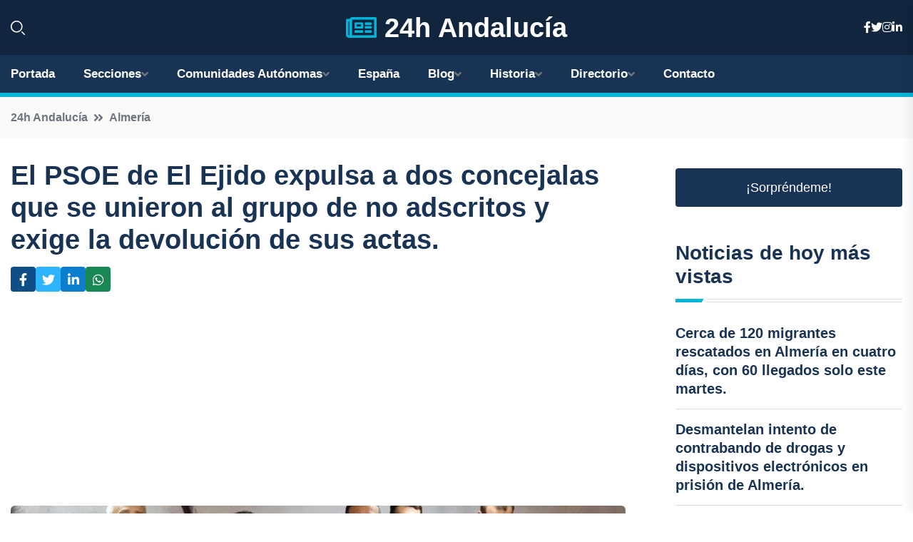

--- FILE ---
content_type: text/html; charset=UTF-8
request_url: https://24handalucia.es/el-psoe-de-el-ejido-expulsa-a-dos-concejalas-que-se-unieron-al-grupo-de-no-adscritos-y-exige-la-devolucion-de-sus-actas
body_size: 7797
content:


 <!DOCTYPE html>
<html lang="es">
<head>
	    <title>El PSOE de El Ejido expulsa a dos concejalas que se unieron al grupo de no adscritos y exige la devolución de sus actas.</title>
		<!--meta-->
		<meta charset="UTF-8">
		<meta name="viewport" content="width=device-width, initial-scale=1, maximum-scale=5">
		<base href="https://24handalucia.es/">
		        <meta  name="description" content="El PSOE de El Ejido (Almería) ha abierto expediente de expulsión a dos concejalas que han decidido unirse al grupo municipal de no adscritos, incluida la ex...">
	<!--metas-->
								
<meta property="og:type" content="article">
<meta property="og:title" content="El PSOE de El Ejido expulsa a dos concejalas que se unieron al grupo de no adscritos y exige la devolución de sus actas.">
<meta property="og:description" content="El PSOE de El Ejido (Almería) ha abierto expediente de expulsión a dos concejalas que han decidido unirse al grupo municipal de no adscritos, incluida la ex...">
<meta property="og:url" content="https://24handalucia.es/el-psoe-de-el-ejido-expulsa-a-dos-concejalas-que-se-unieron-al-grupo-de-no-adscritos-y-exige-la-devolucion-de-sus-actas">
<meta property="og:site_name" content="24handalucia.es">
<meta property="article:publisher" content="24handalucia.es">
<meta property="article:author" content="24handalucia.es">
<meta property="article:tag" content="PSOE">
<meta property="article:tag" content="Almería">
<meta property="article:published_time" content="2024-04-08T14:20:58+02:00">
<meta property="article:modified_time" content="2024-04-08T14:20:58+02:00">
<meta property="og:updated_time" content="2024-04-08T14:20:58+02:00">
<meta property="og:image" content="https://24handalucia.es/imagen-aHR0cHM6Ly9pbWcuZXVyb3BhcHJlc3MuZXMvZm90b3dlYi9mb3Rvbm90aWNpYV8yMDI0MDQwODEzNTc0OF8xMjAwLmpwZw,,.jpg">
<meta property="og:image:secure_url" content="https://24handalucia.es/imagen-aHR0cHM6Ly9pbWcuZXVyb3BhcHJlc3MuZXMvZm90b3dlYi9mb3Rvbm90aWNpYV8yMDI0MDQwODEzNTc0OF8xMjAwLmpwZw,,.jpg">
<meta property="og:image:width" content="1200">
<meta property="og:image:height" content="800">
<meta name="twitter:card" content="summary_large_image">
<meta name="twitter:description" content="El PSOE de El Ejido (Almería) ha abierto expediente de expulsión a dos concejalas que han decidido unirse al grupo municipal de no adscritos, incluida la ex...">
<meta name="twitter:title" content="El PSOE de El Ejido expulsa a dos concejalas que se unieron al grupo de no adscritos y exige la devolución de sus actas.">
<meta name="twitter:site" content="24handalucia.es">
<meta name="twitter:image" content="https://24handalucia.es/imagen-aHR0cHM6Ly9pbWcuZXVyb3BhcHJlc3MuZXMvZm90b3dlYi9mb3Rvbm90aWNpYV8yMDI0MDQwODEzNTc0OF8xMjAwLmpwZw,,.jpg">
<meta name="twitter:creator" content="24handalucia.es">

		<!--style-->

	

	<!--favicon-->
<link rel="apple-touch-icon" sizes="57x57" href="logos/favicon24/apple-icon-57x57.png">
<link rel="apple-touch-icon" sizes="60x60" href="logos/favicon24/apple-icon-60x60.png">
<link rel="apple-touch-icon" sizes="72x72" href="logos/favicon24/apple-icon-72x72.png">
<link rel="apple-touch-icon" sizes="76x76" href="logos/favicon24/apple-icon-76x76.png">
<link rel="apple-touch-icon" sizes="114x114" href="logos/favicon24/apple-icon-114x114.png">
<link rel="apple-touch-icon" sizes="120x120" href="logos/favicon24/apple-icon-120x120.png">
<link rel="apple-touch-icon" sizes="144x144" href="logos/favicon24/apple-icon-144x144.png">
<link rel="apple-touch-icon" sizes="152x152" href="logos/favicon24/apple-icon-152x152.png">
<link rel="apple-touch-icon" sizes="180x180" href="logos/favicon24/apple-icon-180x180.png">
<link rel="icon" type="image/png" sizes="192x192"  href="logos/favicon24/android-icon-192x192.png">
<link rel="icon" type="image/png" sizes="32x32" href="logos/favicon24/favicon-32x32.png">
<link rel="icon" type="image/png" sizes="96x96" href="logos/favicon24/favicon-96x96.png">
<link rel="icon" type="image/png" sizes="16x16" href="logos/favicon24/favicon-16x16.png">
<link rel="manifest" href="logos/favicon24/manifest.json">
<meta name="msapplication-TileColor" content="#ffffff">
<meta name="msapplication-TileImage" content="logos/favicon24/ms-icon-144x144.png">
<meta name="theme-color" content="#ffffff">


<link rel="stylesheet" href="assets/css/bootstrap.min.css">

        <link rel="stylesheet" href="assets/css/fontawesome-all.min.css">
        <link rel="stylesheet" href="assets/css/flaticon.css">
		<link rel="stylesheet" href="assets/css/default.css">
        <link rel="stylesheet" href="assets/css/style.css">
        <link rel="stylesheet" href="assets/css/responsive.css">

		<style>
			:root { --tg-primary-color: #00B4D8}




svg {
  display: block;

  margin:-5px 0 -5px;
}



.adsbygoogle, .google-auto-placed{
  display: flex;
  justify-content: center;
  align-items: center;
  min-height: 380px;

}


@media(min-width: 500px) {
  .adsbygoogle, .google-auto-placed {
  display: flex;
  justify-content: center;
  align-items: center;
  min-height: 280px;

}
}

.adsbygoogle-noablate{
  min-height: 126px!important;
}

.column-order {
  --count: 2;
  column-count: var(--count);
  column-gap: 10%;
}

.column-order>div {
  width: 100%;
}

@media screen and (max-width: 992px) {
  .column-order {
    --count: 2;
  }
}

@media screen and (max-width: 576px) {
  .column-order {
    --count: 1;
  }
}


			</style>

<script async src="https://pagead2.googlesyndication.com/pagead/js/adsbygoogle.js?client=ca-pub-8178564232918506" crossorigin="anonymous" type="1341038c59640f19a607250e-text/javascript"></script>
<link rel="canonical" href="https://24handalucia.es/el-psoe-de-el-ejido-expulsa-a-dos-concejalas-que-se-unieron-al-grupo-de-no-adscritos-y-exige-la-devolucion-de-sus-actas">

</head><script type="application/ld+json">
{
   "@context": "https://schema.org",
   "@type": "NewsArticle",
   "url": "https://24handalucia.es/el-psoe-de-el-ejido-expulsa-a-dos-concejalas-que-se-unieron-al-grupo-de-no-adscritos-y-exige-la-devolucion-de-sus-actas",
   "publisher":{
      "@type":"Organization",
      "name":"24h Andalucía"
    
   },
   "headline": "El PSOE de El Ejido expulsa a dos concejalas que se unieron al grupo de no adscritos y exige la devolución de sus actas.",
   "mainEntityOfPage": "https://24handalucia.es/el-psoe-de-el-ejido-expulsa-a-dos-concejalas-que-se-unieron-al-grupo-de-no-adscritos-y-exige-la-devolucion-de-sus-actas",
   "articleBody": "",
   "image":[
    ""
   ],
   "datePublished":"2024-04-08T14:20:58+02:00"
}
</script>

<script type="application/ld+json">{
    "@context": "https://schema.org/",
    "@type": "CreativeWorkSeries",
    "name": "El PSOE de El Ejido expulsa a dos concejalas que se unieron al grupo de no adscritos y exige la devolución de sus actas.",
    "aggregateRating": {
        "@type": "AggregateRating",
        "ratingValue": "5",
        "bestRating": "5",
        "ratingCount": ""
    }}
</script>

       
                      
<body>

<!-- preloader -->
<div id="preloader">
    <div class="loader-inner">
        <div id="loader">
            <h2 id="bg-loader">24h Andalucía<span>.</span></h2>
            <h2 id="fg-loader">24h Andalucía<span>.</span></h2>
        </div>
    </div>
</div>
<!-- preloader-end -->



<!-- Scroll-top -->
<button class="scroll-top scroll-to-target" data-target="html">
    <i class="fas fa-angle-up"></i>
</button>
<!-- Scroll-top-end-->

<!-- header-area -->
<header class="header-style-five">
    <div id="header-fixed-height"></div>
    <div class="header-logo-area-three">
        <div class="container">
            <div class="row align-items-center">
                <div class="col-lg-2">
                    <div class="hl-left-side-three">
                                           <div class="header-search">
                            <a href="https://24handalucia.es/el-psoe-de-el-ejido-expulsa-a-dos-concejalas-que-se-unieron-al-grupo-de-no-adscritos-y-exige-la-devolucion-de-sus-actas#" class="search-open-btn"><i class="flaticon-search"></i></a>
                        </div>
                                            </div>
                </div>




                <div class="col-lg-8">
                    <div class="logo text-center">
                        
                    <a href="https://24handalucia.es"><i class="far fa-newspaper" style="color: var(--tg-primary-color);"></i>&nbsp;24h Andalucía</a>
                    </div>
                </div>
                <div class="col-lg-2">
                    <div class="header-top-social">
                        <ul class="list-wrap">
                            <li><a href="#"><i class="fab fa-facebook-f"></i></a></li>
                            <li><a href="#"><i class="fab fa-twitter"></i></a></li>
                            <li><a href="#"><i class="fab fa-instagram"></i></a></li>
                            <li><a href="#"><i class="fab fa-linkedin-in"></i></a></li>
                        </ul>
                    </div>
                </div>
            </div>
        </div>
    </div>
    <div id="sticky-header" class="menu-area menu-style-two menu-style-five">
        <div class="container">
            <div class="row">
                <div class="col-12">
                    <div class="menu-wrap">
                        <div class="row align-items-center">
                      
                                <div class="logo d-none">
                                    <a href="https://24handalucia.es">24h Andalucía</a>
                                </div>
                                <div class="navbar-wrap main-menu d-none d-lg-flex">
                                    <ul class="navigation">
                               
                    
                                    <li><a href="https://24handalucia.es">Portada</a></li>
          
              
       
              
                        <li class="menu-item-has-children"><a href="https://24handalucia.es/el-psoe-de-el-ejido-expulsa-a-dos-concejalas-que-se-unieron-al-grupo-de-no-adscritos-y-exige-la-devolucion-de-sus-actas#">Secciones</a>
                        <ul class="sub-menu">
                          <li><a href="almeria">Almería</a></li>
    <li><a href="cadiz">Cádiz</a></li>
    <li><a href="cordoba">Córdoba</a></li>
    <li><a href="granada">Granada</a></li>
    <li><a href="huelva">Huelva</a></li>
    <li><a href="jaen">Jaén</a></li>
    <li><a href="malaga">Málaga</a></li>
    <li><a href="sevilla">Sevilla</a></li>
                                 </ul>
                    
                </li>
         

                                        
                                            <li class="menu-item-has-children"><a href="https://24handalucia.es/el-psoe-de-el-ejido-expulsa-a-dos-concejalas-que-se-unieron-al-grupo-de-no-adscritos-y-exige-la-devolucion-de-sus-actas#">Comunidades Autónomas</a>
                        <ul class="sub-menu">
                             <li><a  href="https://24hespaña.es">España</a></li>
                 <li><a  href="https://24handalucia.es">Andalucía</a></li>
                 <li><a  href="https://24haragon.es">Aragón</a></li>
                 <li><a  href="https://24hasturias.es">Asturias</a></li>
                 <li><a  href="https://24hbaleares.es">Baleares</a></li>
                 <li><a  href="https://24hcanarias.es">Canarias</a></li>
                 <li><a  href="https://24hcantabria.es">Cantabria</a></li>
                 <li><a  href="https://24hcastillalamancha.es">Castilla La-Mancha</a></li>
                 <li><a  href="https://24hcastillayleon.es">Castilla y León</a></li>
                 <li><a  href="https://24hcataluna.es">Cataluña</a></li>
                 <li><a  href="https://24hextremadura.es">Extremadura</a></li>
                 <li><a  href="https://24hgalicia.es">Galicia</a></li>
                 <li><a  href="https://24hlarioja.es">La Rioja</a></li>
                 <li><a  href="https://24hmadrid.es">Madrid</a></li>
                 <li><a  href="https://24hmurcia.es">Murcia</a></li>
                 <li><a  href="https://24hnavarra.es">Navarra</a></li>
                 <li><a  href="https://24hpaisvasco.es">País Vasco</a></li>
                 <li><a  href="https://24hvalencia.es">Comunidad Valenciana</a></li>
                               </ul>
                    
                </li>
                
                                        <li><a href="https://24hespaña.es">España</a></li>
            
            <li class="menu-item-has-children"><a href="https://24handalucia.es/blog">Blog</a>
            <ul class="sub-menu">
            
                            <li><a href="blog">Portada</a></li>

    <li><a href="blog/cultura">Cultura</a></li>
    
    <li><a href="blog/gastronomia">Gastronomía</a></li>
    
    <li><a href="blog/historia">Historia</a></li>
    
    <li><a href="blog/naturaleza">Naturaleza</a></li>
    
    <li><a href="blog/playas">Playas</a></li>
    
    <li><a href="blog/ciudades-y-pueblos">Ciudades y Pueblos</a></li>
    
    <li><a href="blog/patrimonio">Patrimonio</a></li>
    
    <li><a href="blog/fiestas-y-tradiciones">Fiestas y Tradiciones</a></li>
    
    <li><a href="blog/deporte-y-aventura">Deporte y Aventura</a></li>
    
    <li><a href="blog/arte-y-museos">Arte y Museos</a></li>
                        
                </ul>
                        </li>

                        <li class="menu-item-has-children"><a href="https://24handalucia.es/historia">Historia</a>
            <ul class="sub-menu">
                        
    <li><a href="historia/prehistoria">Prehistoria</a></li>
    
    <li><a href="historia/antiguedad">Antigüedad</a></li>
    
    <li><a href="historia/edad-media">Edad Media</a></li>
    
    <li><a href="historia/edad-moderna">Edad Moderna</a></li>
    
    <li><a href="historia/edad-contemporanea">Edad Contemporánea</a></li>
    
    <li><a href="historia/influencia-musulmana">Influencia musulmana</a></li>
    
    <li><a href="historia/reconquista">Reconquista</a></li>
    
    <li><a href="historia/descubrimiento-de-america">Descubrimiento de América</a></li>
    
    <li><a href="historia/andalucia-en-la-edad-moderna">Andalucía en la Edad Moderna</a></li>
    
    <li><a href="historia/andalucia-en-la-edad-contemporanea">Andalucía en la Edad Contemporánea</a></li>
    
    <li><a href="historia/movimiento-obrero">Movimiento obrero</a></li>
    
    <li><a href="historia/transicion-democratica">Transición democrática</a></li>
    
    <li><a href="historia/actualidad">Actualidad</a></li>
    </ul></li>


<li class="menu-item-has-children"><a href="https://24handalucia.es/el-psoe-de-el-ejido-expulsa-a-dos-concejalas-que-se-unieron-al-grupo-de-no-adscritos-y-exige-la-devolucion-de-sus-actas#">Directorio</a>
                        <ul class="sub-menu">
                          <li><a href="https://24handalucia.es/directorio/almeria">Empresas de Almería</a></li>
    <li><a href="https://24handalucia.es/directorio/cadiz">Empresas de Cádiz</a></li>
    <li><a href="https://24handalucia.es/directorio/cordoba">Empresas de Córdoba</a></li>
    <li><a href="https://24handalucia.es/directorio/granada">Empresas de Granada</a></li>
    <li><a href="https://24handalucia.es/directorio/huelva">Empresas de Huelva</a></li>
    <li><a href="https://24handalucia.es/directorio/jaen">Empresas de Jaén</a></li>
    <li><a href="https://24handalucia.es/directorio/malaga">Empresas de Málaga</a></li>
    <li><a href="https://24handalucia.es/directorio/sevilla">Empresas de Sevilla</a></li>
          
                       </ul>
                    
                </li>



                                        <li><a href="https://24handalucia.es/contacto">Contacto</a></li>
                                    </ul>
                                </div>
                    
                        </div>
                        <div class="mobile-nav-toggler"><i class="fas fa-bars"></i></div>
                    </div>

                    <!-- Mobile Menu  -->
                    <div class="mobile-menu" style="height: 100% !important;">
                        <nav class="menu-box">
                            <div class="close-btn"><i class="fas fa-times"></i></div>
                            <div class="nav-logo">
                               
                            </div>
                            <div class="nav-logo d-none">
                       
                            </div>
                            <div class="mobile-search">
                                <form action="#">
                                    <input type="text" placeholder="Search here...">
                                    <button><i class="flaticon-search"></i></button>
                                </form>
                            </div>
                            <div class="menu-outer">
                                <!--Here Menu Will Come Automatically Via Javascript / Same Menu as in Header-->
                            </div>
                            <div class="social-links">
                                <ul class="clearfix list-wrap">
                                    <li><a href="#"><i class="fab fa-facebook-f"></i></a></li>
                                    <li><a href="#"><i class="fab fa-twitter"></i></a></li>
                                    <li><a href="#"><i class="fab fa-instagram"></i></a></li>
                                    <li><a href="#"><i class="fab fa-linkedin-in"></i></a></li>
                                    <li><a href="#"><i class="fab fa-youtube"></i></a></li>
                                </ul>
                            </div>
                        </nav>
                    </div>
                    <div class="menu-backdrop"></div>
                    <!-- End Mobile Menu -->
                   
                </div>
            </div>
        </div>

    </div>
   
    <!-- header-search -->
    <div class="search__popup">
        <div class="container">
            <div class="row">
                <div class="col-12">
                    <div class="search__wrapper">
                        <div class="search__close">
                            <button type="button" class="search-close-btn">
                                <svg width="18" height="18" viewBox="0 0 18 18" fill="none" xmlns="http://www.w3.org/2000/svg">
                                    <path d="M17 1L1 17" stroke="currentColor" stroke-width="1.5" stroke-linecap="round" stroke-linejoin="round"></path>
                                    <path d="M1 1L17 17" stroke="currentColor" stroke-width="1.5" stroke-linecap="round" stroke-linejoin="round"></path>
                                </svg>
                            </button>
                        </div>
                        <div class="search__form">
                            <form method="get" action="search.php">
                                <div class="search__input">
                                    <input class="search-input-field" type="text" name="q" value="" placeholder="Realiza tu búsqueda...">
                                    <input type="hidden" id="lang" name="lang" value="es">
                                    <span class="search-focus-border"></span>
                                    <button>
                                        <svg width="20" height="20" viewBox="0 0 20 20" fill="none" xmlns="http://www.w3.org/2000/svg">
                                            <path d="M9.55 18.1C14.272 18.1 18.1 14.272 18.1 9.55C18.1 4.82797 14.272 1 9.55 1C4.82797 1 1 4.82797 1 9.55C1 14.272 4.82797 18.1 9.55 18.1Z" stroke="currentColor" stroke-width="1.5" stroke-linecap="round" stroke-linejoin="round"></path>
                                            <path d="M19.0002 19.0002L17.2002 17.2002" stroke="currentColor" stroke-width="1.5" stroke-linecap="round" stroke-linejoin="round"></path>
                                        </svg>
                                    </button>
                                </div>
                            </form>
                        </div>
                    </div>
                </div>
            </div>
        </div>
    </div>
    <div class="search-popup-overlay"></div>
    <!-- header-search-end -->

  
</header>
<!-- header-area-end -->


      <main class="fix">
    <div class="breadcrumb-area">
                <div class="container">
                    <div class="row">
                        <div class="col-lg-12">
                            <div class="breadcrumb-content">
                                <nav aria-label="breadcrumb">
                                    <ol class="breadcrumb">
                                        <li class="breadcrumb-item"><a href="./">24h Andalucía</a></li>
                                        <li class="breadcrumb-item" aria-current="page"><a href="almeria">Almería</a></li>
                                    </ol>
                                </nav>
                            </div>
                        </div>
                    </div>
                </div>
            </div>
      
            <section class="blog-details-area pt-30 pb-60">
                <div class="container">
                    <div class="author-inner-wrap">
                        <div class="row justify-content-center">
                            <div class="col-70">
                                <div class="blog-details-wrap">
                                    <div class="blog-details-content">
                                        <div class="blog-details-content-top">
                                            <h1 class="title">El PSOE de El Ejido expulsa a dos concejalas que se unieron al grupo de no adscritos y exige la devolución de sus actas.</h1>
                                            <div class="bd-content-inner">
                                            



   





                                                <div class="blog-details-social">
                                                    <ul class="list-wrap">
                                                        <li>    <a aria-label="Compartir en Facebook" href="https://www.facebook.com/sharer.php?u=https://24handalucia.es/el-psoe-de-el-ejido-expulsa-a-dos-concejalas-que-se-unieron-al-grupo-de-no-adscritos-y-exige-la-devolucion-de-sus-actas">
<i class="fab fa-facebook-f"></i></a></li>
                                                        <li>    <a aria-label="Compartir en Twitter" href="https://twitter.com/share?text=El PSOE de El Ejido expulsa a dos concejalas que se unieron al grupo de no adscritos y exige la devolución de sus actas.&url=https://24handalucia.es/el-psoe-de-el-ejido-expulsa-a-dos-concejalas-que-se-unieron-al-grupo-de-no-adscritos-y-exige-la-devolucion-de-sus-actas&hashtags=PSOE,Almería">
<i class="fab fa-twitter"></i></a></li>
                                                        <li>    <a aria-label="Compartir en LinkedIn" href="https://www.linkedin.com/shareArticle?mini=true&url=https://24handalucia.es/el-psoe-de-el-ejido-expulsa-a-dos-concejalas-que-se-unieron-al-grupo-de-no-adscritos-y-exige-la-devolucion-de-sus-actas&title=El PSOE de El Ejido expulsa a dos concejalas que se unieron al grupo de no adscritos y exige la devolución de sus actas.&source=24h Andalucía">
<i class="fab fa-linkedin-in"></i></a></li>
                                                        <li>    <a aria-label="Compartir en Whatsapp" href="whatsapp://send?&text=El PSOE de El Ejido expulsa a dos concejalas que se unieron al grupo de no adscritos y exige la devolución de sus actas. https://24handalucia.es/el-psoe-de-el-ejido-expulsa-a-dos-concejalas-que-se-unieron-al-grupo-de-no-adscritos-y-exige-la-devolucion-de-sus-actas" data-action="share/whatsapp/share">
<i class="fab fa-whatsapp"></i></a></li>
                                                      
                                                    </ul>
                                                </div>
                                            </div>
                                        </div>

                                        <!-- horizontal adaptable -->
<ins class="adsbygoogle"
     style="display:block"
     data-ad-client="ca-pub-8178564232918506"
     data-ad-slot="5316597285"
     data-ad-format="inline"
     data-full-width-responsive="false"></ins>
<script type="1341038c59640f19a607250e-text/javascript">
     (adsbygoogle = window.adsbygoogle || []).push({});
</script>
                                         
                                            
                                            <div class="blog-details-thumb">
                                            <img src="https://24handalucia.es/imagen-aHR0cHM6Ly9pbWcuZXVyb3BhcHJlc3MuZXMvZm90b3dlYi9mb3Rvbm90aWNpYV8yMDI0MDQwODEzNTc0OF84MDAuanBn.webp" width="800" height="600" alt="El PSOE de El Ejido expulsa a dos concejalas que se unieron al grupo de no adscritos y exige la devolución de sus actas.">
                                        </div>

                                         
                
            <p>El PSOE de El Ejido (Almería) ha abierto expediente de expulsión a dos concejalas que han decidido unirse al grupo municipal de no adscritos, incluida la ex candidata a la Alcaldía, Maribel Carrión, a quienes se les pide que entreguen su acta por su falta de lealtad y respeto.</p><p> El secretario de Política Municipal, Desiderio Enciso, ha criticado a Carrión y Sobrino por priorizar sus intereses personales y perjudicar a los socialistas ejidenses, mostrando su decepción por lo que considera un acto de traición.</p><p> El grupo municipal del PSOE se ha reducido a tres concejales, en un Ayuntamiento dominado por el PP y Vox, debido a divisiones internas en los últimos meses.</p><p> Enciso ha afirmado que se abre expediente de expulsión para confirmar que no son verdaderos socialistas y ha lamentado las declaraciones inexactas de las concejalas para dañar la imagen del partido.</p><p> Criticó que las concejalas no conocieran la estrategia de trabajo del PSOE de El Ejido y su falta de colaboración desde la designación de José Miguel Alarcón como portavoz.</p><p> Enciso ha pedido a las concejalas que renuncien a su acta y la entreguen al partido, recordando que recibieron más de 4.000 votos en las elecciones municipales.</p><p> En su defensa, las concejalas afirmaron que su decisión fue un acto de responsabilidad y que no se consideran tránsfugas, criticando la falta de liderazgo y coordinación en el partido local.</p><p> Aseguraron que seguirán siendo socialistas por respeto al partido y a sus valores, pero no están dispuestas a seguir con Alarcón al frente debido a la falta de coherencia con el ideario socialista.</p>
                                       <div class="blog-details-bottom">
                                            <div class="row align-items-center">
                                                   
                                                    <div class="post-tags">
                                                        <h5 class="title">Tags:</h5>
                                                        <ul class="list-wrap">
                                                                               <li> <a href="tag/PSOE">PSOE</a></li>
                   
                                   
                   
                   
                                   
                                                                  <li> <a href="tag/Almería">Almería</a></li>
                   
                                   
                   
                   
                                   
                                                              </ul>
                                       
                   </div>
                                      <div class="blog-details-bottom">
                   <div class="post-tags">
                                                        <h5 class="title">Categoría:</h5>
                                                        <ul class="list-wrap">
                                                
                   
                   <li><a  href="almeria">Almería</a></li>

                   </ul>
                                       
               

                  
                                                        
                                                       
                                                    </div>
                                                </div>
                                                
                                            </div>
                                        </div>
                                    </div>
                                    </div>
                            </div>
                            <div class="col-30">
                                <div class="sidebar-wrap">
                                    <div class="sidebar-widget sidebar-widget-two">
                                    
<a class="btn btn-lg  d-block mb-5" role="button" href="rand.php" style="text-align: center;">¡Sorpréndeme!</a>

<div class="widget-title mb-30"><h6 class="title">Noticias de hoy más vistas</h6>
    <div class="section-title-line"></div>
</div>
                                        <div class="hot-post-wrap">


                                        


	        <div class="stories-post">

		
<div class="hot-post-item">
                                                <div class="hot-post-content">
    <h4 class="post-title"><a href="cerca-de-120-migrantes-rescatados-en-almeria-en-cuatro-dias-con-60-llegados-solo-este-martes">Cerca de 120 migrantes rescatados en Almería en cuatro días, con 60 llegados solo este martes.</a></h4>
                                                </div>
                                            </div>
  
        </div>
       


							

		        <div class="stories-post">

		
<div class="hot-post-item">
                                                <div class="hot-post-content">
    <h4 class="post-title"><a href="desmantelan-intento-de-contrabando-de-drogas-y-dispositivos-electronicos-en-prision-de-almeria">Desmantelan intento de contrabando de drogas y dispositivos electrónicos en prisión de Almería.</a></h4>
                                                </div>
                                            </div>
  
        </div>
       


							

		        <div class="stories-post">

		
<div class="hot-post-item">
                                                <div class="hot-post-content">
    <h4 class="post-title"><a href="concejal-de-alsodux-sufre-fractura-nasal-tras-ser-agredido-con-una-piedra-mientras-manejaba">Concejal de Alsodux sufre fractura nasal tras ser agredido con una piedra mientras manejaba.</a></h4>
                                                </div>
                                            </div>
  
        </div>
       


							

		        <div class="stories-post">

		
<div class="hot-post-item">
                                                <div class="hot-post-content">
    <h4 class="post-title"><a href="cruz-roja-socorre-a-114-migrantes-que-arribaron-en-barcos-a-las-costas-de-almeria">Cruz Roja socorre a 114 migrantes que arribaron en barcos a las costas de Almería.</a></h4>
                                                </div>
                                            </div>
  
        </div>
       


							

		        <div class="stories-post">

		
<div class="hot-post-item">
                                                <div class="hot-post-content">
    <h4 class="post-title"><a href="conflicto-entre-colegas-la-principal-teoria-detras-del-crimen-que-dejo-un-arresto-en-el-ejido-almeria">Conflicto entre colegas, la principal teoría detrás del crimen que dejó un arresto en El Ejido (Almería)</a></h4>
                                                </div>
                                            </div>
  
        </div>
       


							

		        <div class="stories-post">

		
<div class="hot-post-item">
                                                <div class="hot-post-content">
    <h4 class="post-title"><a href="carboneras-debatira-el-viernes-en-pleno-el-inicio-de-la-revision-de-la-licencia-del-algarrobico">Carboneras debatirá el viernes en Pleno el inicio de la revisión de la licencia del Algarrobico.</a></h4>
                                                </div>
                                            </div>
  
        </div>
       


							

				
         
   
		
         
 
<!-- vertical adaptable -->
<ins class="adsbygoogle"
     style="display:block"
     data-ad-client="ca-pub-8178564232918506"
     data-ad-slot="5320019560"
     data-ad-format="inline"
     data-full-width-responsive="false"></ins>
<script type="1341038c59640f19a607250e-text/javascript">
     (adsbygoogle = window.adsbygoogle || []).push({});
</script>     
  
            
 </div>
                                    </div>
                                    
                                    <div class="sidebar-widget sidebar-widget-two">
                                        <div class="sidebar-newsletter">
                                            <div class="icon"><i class="flaticon-envelope"></i></div>
                                            <h4 class="title">Newsletter</h4>
                                            <p>Entérate de las últimas noticias cómodamente desde tu mail.</p>
                                            <div class="sidebar-newsletter-form-two">
                                                <form method="post" action="newsletter">
                                                    <div class="form-grp">
                                                        <input type="text" id="nombre" name="nombre" placeholder="Escribe tu Nombre" required>
                                                        <input type="email" id="email" name="email" placeholder="Escribe tu e-mail" class="mt-2" required>
                                                        <button type="submit" class="btn">Suscríbete</button>
                                                    </div>
                                                    <div class="form-check">
                                                        <input type="checkbox" class="form-check-input" id="checkbox" required>
                                                        <label for="checkbox">Estoy de acuerdo con los términos y condiciones</label>
                                      
                                                        <input type="text" class="form-control" id="foo" name="foo" style="display: none;">

                                                    </div>
                                                </form>
                                            </div>
                                        </div>
                                    </div>    

                                                  
                                </div>
                            </div>
                        </div>
                    </div>
                </div>
            </section>    


     

     
   
    
        </div>  </div>  </div>
      
        
        

                    <!-- newsletter-area -->
            <section class="newsletter-area-three">
                <div class="container">
                    <div class="row">
                        <div class="col-lg-12">
                            <div class="newsletter-wrap-three">
                                <div class="newsletter-content">
                                    <h2 class="title">Suscríbete a nuestro Newsletter</h2>
                                </div>
                                <div class="newsletter-form">
                                <form method="post" action="./newsletter">
                                        <div class="form-grp">
                                        <input type="text" name="nombre" placeholder="Nombre" required>
                                        </div>
                                        <div class="form-grp">
                                        <input type="email" name="email" placeholder="E-mail"  required>
                                        </div>
                                        <input type="text" class="form-control" name="foo" style="display: none;">
                                        <button type="submit" class="btn">Enviar</button>
                                    </form>
                                </div>
                                <div class="newsletter-social">
                                    <h4 class="title">Síguenos:</h4>
                                    <ul class="list-wrap">
                                        <li><a href="#"><i class="fab fa-facebook-f"></i></a></li>
                                        <li><a href="#"><i class="fab fa-twitter"></i></a></li>
                                        <li><a href="#"><i class="fab fa-instagram"></i></a></li>
                                        <li><a href="#"><i class="fab fa-linkedin-in"></i></a></li>
                                    </ul>
                                </div>
                            </div>
                        </div>
                    </div>
                </div>
            </section>
            <!-- newsletter-area-end -->

        </main>
        <!-- main-area-end -->


        <!-- footer-area -->
        <footer>
            <div class="footer-area">
                <div class="footer-top">
                    <div class="container">
                        <div class="row">
                            <div class="col-lg-6 col-md-7">
                                <div class="footer-widget">
                                <h4 class="fw-title">24h Andalucía</h4>
                                    <div class="footer-content">
                                    </div>
                                </div>
                            </div>
      
                            <div class="col-lg-6 col-md-4 col-sm-6">
                                <div class="footer-widget">
                                    <h4 class="fw-title">Legal</h4>
                                    <div class="footer-link-wrap">
                                        <ul class="list-wrap">
                                        <li><a href="aviso-legal.html">Aviso Legal</a></li>
        <li><a href="politica-de-cookies.html">Política de Cookies</a></li>
        <li><a href="politica-de-privacidad.html">Política de Privacidad</a></li>
        <li><a href="contacto">Contacto</a></li>
                                        </ul>
                                    </div>
                                </div>
                            </div>
                         
                        </div>
                    </div>
                </div>
                <div class="footer-bottom">
                    <div class="container">
                        <div class="row">
                            <div class="col-md-9">
                                <div class="footer-bottom-menu">
                                    <ul class="list-wrap">

                

        <li><a rel="nofollow noopener noreferrer" href="privacy" target="_blank">Privacy policy</a> </li>  
        <li><a href="https://agentetutor.ai/" target="_blank">Agente tutor</a> </li>  

                                   
                                    </ul>
                                </div>
                            </div>
                            <div class="col-md-3">
                                <div class="copyright-text">
                                    <p>Copyright &copy; 2025 24h Andalucía</p>
                                </div>
                            </div>
                        </div>
                    </div>
                </div>
            </div>
        </footer>


   
    




    <script src="assets/js/vendor/jquery-3.6.0.min.js" type="1341038c59640f19a607250e-text/javascript"></script>
        <script src="assets/js/bootstrap.min.js" type="1341038c59640f19a607250e-text/javascript"></script>





        <script src="assets/js/main.js" type="1341038c59640f19a607250e-text/javascript"></script>






  <script src="/cdn-cgi/scripts/7d0fa10a/cloudflare-static/rocket-loader.min.js" data-cf-settings="1341038c59640f19a607250e-|49" defer></script><script defer src="https://static.cloudflareinsights.com/beacon.min.js/vcd15cbe7772f49c399c6a5babf22c1241717689176015" integrity="sha512-ZpsOmlRQV6y907TI0dKBHq9Md29nnaEIPlkf84rnaERnq6zvWvPUqr2ft8M1aS28oN72PdrCzSjY4U6VaAw1EQ==" data-cf-beacon='{"version":"2024.11.0","token":"3b492b8a71a7452ab05ad271dcfcea98","r":1,"server_timing":{"name":{"cfCacheStatus":true,"cfEdge":true,"cfExtPri":true,"cfL4":true,"cfOrigin":true,"cfSpeedBrain":true},"location_startswith":null}}' crossorigin="anonymous"></script>
</body>




</html>

--- FILE ---
content_type: text/html; charset=utf-8
request_url: https://www.google.com/recaptcha/api2/aframe
body_size: 265
content:
<!DOCTYPE HTML><html><head><meta http-equiv="content-type" content="text/html; charset=UTF-8"></head><body><script nonce="yA_1rowOPydNWvvcUaqTow">/** Anti-fraud and anti-abuse applications only. See google.com/recaptcha */ try{var clients={'sodar':'https://pagead2.googlesyndication.com/pagead/sodar?'};window.addEventListener("message",function(a){try{if(a.source===window.parent){var b=JSON.parse(a.data);var c=clients[b['id']];if(c){var d=document.createElement('img');d.src=c+b['params']+'&rc='+(localStorage.getItem("rc::a")?sessionStorage.getItem("rc::b"):"");window.document.body.appendChild(d);sessionStorage.setItem("rc::e",parseInt(sessionStorage.getItem("rc::e")||0)+1);localStorage.setItem("rc::h",'1762889133112');}}}catch(b){}});window.parent.postMessage("_grecaptcha_ready", "*");}catch(b){}</script></body></html>